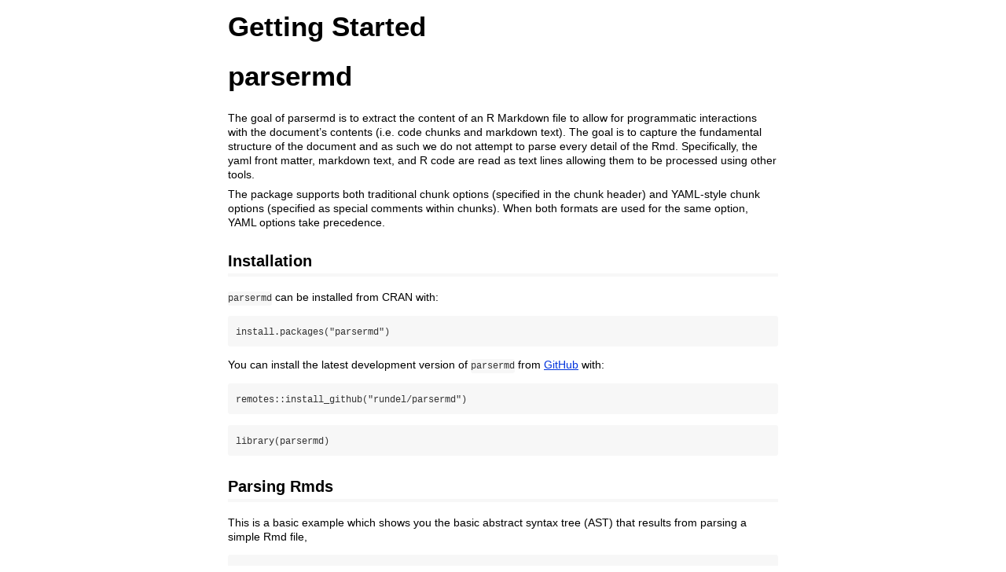

--- FILE ---
content_type: text/html
request_url: http://cran.auckland.ac.nz/web/packages/parsermd/vignettes/parsermd.html
body_size: 6409
content:
<!DOCTYPE html>
<html xmlns="http://www.w3.org/1999/xhtml" lang="en" xml:lang="en"><head>

<meta charset="utf-8">
<meta name="generator" content="quarto-1.8.20">

<meta name="viewport" content="width=device-width, initial-scale=1.0, user-scalable=yes">


<title>Getting Started</title>
<style>
code{white-space: pre-wrap;}
span.smallcaps{font-variant: small-caps;}
div.columns{display: flex; gap: min(4vw, 1.5em);}
div.column{flex: auto; overflow-x: auto;}
div.hanging-indent{margin-left: 1.5em; text-indent: -1.5em;}
ul.task-list{list-style: none;}
ul.task-list li input[type="checkbox"] {
width: 0.8em;
margin: 0 0.8em 0.2em -1em;  vertical-align: middle;
}
.display.math{display: block; text-align: center; margin: 0.5rem auto;}

html { -webkit-text-size-adjust: 100%; }
pre > code.sourceCode { white-space: pre; position: relative; }
pre > code.sourceCode > span { display: inline-block; line-height: 1.25; }
pre > code.sourceCode > span:empty { height: 1.2em; }
.sourceCode { overflow: visible; }
code.sourceCode > span { color: inherit; text-decoration: inherit; }
div.sourceCode { margin: 1em 0; }
pre.sourceCode { margin: 0; }
@media screen {
div.sourceCode { overflow: auto; }
}
@media print {
pre > code.sourceCode { white-space: pre-wrap; }
pre > code.sourceCode > span { text-indent: -5em; padding-left: 5em; }
}
pre.numberSource code
{ counter-reset: source-line 0; }
pre.numberSource code > span
{ position: relative; left: -4em; counter-increment: source-line; }
pre.numberSource code > span > a:first-child::before
{ content: counter(source-line);
position: relative; left: -1em; text-align: right; vertical-align: baseline;
border: none; display: inline-block;
-webkit-touch-callout: none; -webkit-user-select: none;
-khtml-user-select: none; -moz-user-select: none;
-ms-user-select: none; user-select: none;
padding: 0 4px; width: 4em;
}
pre.numberSource { margin-left: 3em; padding-left: 4px; }
div.sourceCode
{ }
@media screen {
pre > code.sourceCode > span > a:first-child::before { text-decoration: underline; }
}
</style>




<style type="text/css">body {
background-color: #fff;
margin: 1em auto;
max-width: 700px;
overflow: visible;
padding-left: 2em;
padding-right: 2em;
font-family: "Open Sans", "Helvetica Neue", Helvetica, Arial, sans-serif;
font-size: 14px;
line-height: 1.35;
}
table {
margin: 1em auto;
border-width: 1px;
border-color: #DDDDDD;
border-style: outset;
border-collapse: collapse;
}
table th {
border-width: 2px;
padding: 5px;
border-style: inset;
}
table td {
border-width: 1px;
border-style: inset;
line-height: 18px;
padding: 5px 5px;
}
table, table th, table td {
border-left-style: none;
border-right-style: none;
}
table thead, table tr.even {
background-color: #f7f7f7;
}
p {
margin: 0.5em 0;
}
blockquote {
background-color: #f6f6f6;
padding: 0.25em 0.75em;
}
hr {
border-style: solid;
border: none;
border-top: 1px solid #777;
margin: 28px 0;
}
dl {
margin-left: 0;
}
dl dd {
margin-bottom: 13px;
margin-left: 13px;
}
dl dt {
font-weight: bold;
}
ul {
margin-top: 0;
}
ul li {
list-style: circle outside;
}
ul ul {
margin-bottom: 0;
}
pre, code {
background-color: #f7f7f7;
border-radius: 3px;
color: #333;
white-space: pre-wrap; 
}
pre {
border-radius: 3px;
margin: 5px 0px 10px 0px;
padding: 10px;
}
pre:not([class]) {
background-color: #f7f7f7;
}
code {
font-family: Consolas, Monaco, 'Courier New', monospace;
font-size: 85%;
}
p > code, li > code {
padding: 2px 0px;
}
div.figure {
text-align: center;
}
img {
background-color: #FFFFFF;
padding: 2px;
border: 1px solid #DDDDDD;
border-radius: 3px;
border: 1px solid #CCCCCC;
margin: 0 5px;
}
h1 {
margin-top: 0;
font-size: 35px;
line-height: 40px;
}
h2 {
border-bottom: 4px solid #f7f7f7;
padding-top: 10px;
padding-bottom: 2px;
font-size: 145%;
}
h3 {
border-bottom: 2px solid #f7f7f7;
padding-top: 10px;
font-size: 120%;
}
h4 {
border-bottom: 1px solid #f7f7f7;
margin-left: 8px;
font-size: 105%;
}
h5, h6 {
border-bottom: 1px solid #ccc;
font-size: 105%;
}
a {
color: #0033dd;
text-decoration: none;
}
a:hover {
color: #6666ff; }
a:visited {
color: #800080; }
a:visited:hover {
color: #BB00BB; }
a[href^="http:"] {
text-decoration: underline; }
a[href^="https:"] {
text-decoration: underline; }
</style>
</head>

<body>


<header id="title-block-header">
<h1 class="title">Getting Started</h1>

</header>


<h1 id="parsermd">parsermd</h1>
<!-- badges: start -->
<!-- badges: end -->
<p>The goal of parsermd is to extract the content of an R Markdown file to allow for programmatic interactions with the document’s contents (i.e. code chunks and markdown text). The goal is to capture the fundamental structure of the document and as such we do not attempt to parse every detail of the Rmd. Specifically, the yaml front matter, markdown text, and R code are read as text lines allowing them to be processed using other tools.</p>
<p>The package supports both traditional chunk options (specified in the chunk header) and YAML-style chunk options (specified as special comments within chunks). When both formats are used for the same option, YAML options take precedence.</p>
<h2 id="installation">Installation</h2>
<p><code>parsermd</code> can be installed from CRAN with:</p>
<div class="sourceCode" id="cb1"><pre class="sourceCode r"><code class="sourceCode r"><span id="cb1-1"><a href="#cb1-1" aria-hidden="true" tabindex="-1"></a><span class="fu">install.packages</span>(<span class="st">&quot;parsermd&quot;</span>)</span></code></pre></div>
<p>You can install the latest development version of <code>parsermd</code> from <a href="https://github.com/rundel/parsermd">GitHub</a> with:</p>
<div class="sourceCode" id="cb2"><pre class="sourceCode r"><code class="sourceCode r"><span id="cb2-1"><a href="#cb2-1" aria-hidden="true" tabindex="-1"></a>remotes<span class="sc">::</span><span class="fu">install_github</span>(<span class="st">&quot;rundel/parsermd&quot;</span>)</span></code></pre></div>
<div class="cell">
<div class="sourceCode cell-code" id="cb3"><pre class="sourceCode r"><code class="sourceCode r"><span id="cb3-1"><a href="#cb3-1" aria-hidden="true" tabindex="-1"></a><span class="fu">library</span>(parsermd)</span></code></pre></div>
</div>
<h2 id="parsing-rmds">Parsing Rmds</h2>
<p>This is a basic example which shows you the basic abstract syntax tree (AST) that results from parsing a simple Rmd file,</p>
<div class="cell">
<div class="sourceCode cell-code" id="cb4"><pre class="sourceCode r"><code class="sourceCode r"><span id="cb4-1"><a href="#cb4-1" aria-hidden="true" tabindex="-1"></a>rmd <span class="ot">=</span> parsermd<span class="sc">::</span><span class="fu">parse_rmd</span>(<span class="fu">system.file</span>(<span class="st">&quot;examples/minimal.Rmd&quot;</span>, <span class="at">package =</span> <span class="st">&quot;parsermd&quot;</span>))</span></code></pre></div>
</div>
<p>The R Markdown document is parsed and stored in a flat, ordered list object containing tagged elements. By default the package will present a hierarchical view of the document where chunks and markdown text are nested within headings, which is shown by the default print method for <code>rmd_ast</code> objects.</p>
<div class="cell">
<div class="sourceCode cell-code" id="cb5"><pre class="sourceCode r"><code class="sourceCode r"><span id="cb5-1"><a href="#cb5-1" aria-hidden="true" tabindex="-1"></a><span class="fu">print</span>(rmd)</span>
<span id="cb5-2"><a href="#cb5-2" aria-hidden="true" tabindex="-1"></a><span class="co">#&gt; ├── YAML [4 fields]</span></span>
<span id="cb5-3"><a href="#cb5-3" aria-hidden="true" tabindex="-1"></a><span class="co">#&gt; ├── Heading [h1] - Setup</span></span>
<span id="cb5-4"><a href="#cb5-4" aria-hidden="true" tabindex="-1"></a><span class="co">#&gt; │   └── Chunk [r, 1 line] - setup</span></span>
<span id="cb5-5"><a href="#cb5-5" aria-hidden="true" tabindex="-1"></a><span class="co">#&gt; └── Heading [h1] - Content</span></span>
<span id="cb5-6"><a href="#cb5-6" aria-hidden="true" tabindex="-1"></a><span class="co">#&gt;     ├── Heading [h2] - R Markdown</span></span>
<span id="cb5-7"><a href="#cb5-7" aria-hidden="true" tabindex="-1"></a><span class="co">#&gt;     │   ├── Markdown [5 lines]</span></span>
<span id="cb5-8"><a href="#cb5-8" aria-hidden="true" tabindex="-1"></a><span class="co">#&gt;     │   ├── Chunk [r, 1 line] - cars</span></span>
<span id="cb5-9"><a href="#cb5-9" aria-hidden="true" tabindex="-1"></a><span class="co">#&gt;     │   └── Chunk [r, 1 line] - unnamed-chunk-1</span></span>
<span id="cb5-10"><a href="#cb5-10" aria-hidden="true" tabindex="-1"></a><span class="co">#&gt;     └── Heading [h2] - Including Plots</span></span>
<span id="cb5-11"><a href="#cb5-11" aria-hidden="true" tabindex="-1"></a><span class="co">#&gt;         ├── Markdown [1 line]</span></span>
<span id="cb5-12"><a href="#cb5-12" aria-hidden="true" tabindex="-1"></a><span class="co">#&gt;         ├── Chunk [r, 1 line] - pressure</span></span>
<span id="cb5-13"><a href="#cb5-13" aria-hidden="true" tabindex="-1"></a><span class="co">#&gt;         └── Markdown [2 lines]</span></span></code></pre></div>
</div>
<p>If you would prefer to see the underlying flat structure, this can be printed by setting <code>flat = TRUE</code> with <code>print</code>.</p>
<div class="cell">
<div class="sourceCode cell-code" id="cb6"><pre class="sourceCode r"><code class="sourceCode r"><span id="cb6-1"><a href="#cb6-1" aria-hidden="true" tabindex="-1"></a><span class="fu">print</span>(rmd, <span class="at">flat =</span> <span class="cn">TRUE</span>)</span>
<span id="cb6-2"><a href="#cb6-2" aria-hidden="true" tabindex="-1"></a><span class="co">#&gt; ├── YAML [4 fields]</span></span>
<span id="cb6-3"><a href="#cb6-3" aria-hidden="true" tabindex="-1"></a><span class="co">#&gt; ├── Heading [h1] - Setup</span></span>
<span id="cb6-4"><a href="#cb6-4" aria-hidden="true" tabindex="-1"></a><span class="co">#&gt; ├── Chunk [r, 1 line] - setup</span></span>
<span id="cb6-5"><a href="#cb6-5" aria-hidden="true" tabindex="-1"></a><span class="co">#&gt; ├── Heading [h1] - Content</span></span>
<span id="cb6-6"><a href="#cb6-6" aria-hidden="true" tabindex="-1"></a><span class="co">#&gt; ├── Heading [h2] - R Markdown</span></span>
<span id="cb6-7"><a href="#cb6-7" aria-hidden="true" tabindex="-1"></a><span class="co">#&gt; ├── Markdown [5 lines]</span></span>
<span id="cb6-8"><a href="#cb6-8" aria-hidden="true" tabindex="-1"></a><span class="co">#&gt; ├── Chunk [r, 1 line] - cars</span></span>
<span id="cb6-9"><a href="#cb6-9" aria-hidden="true" tabindex="-1"></a><span class="co">#&gt; ├── Chunk [r, 1 line] - unnamed-chunk-1</span></span>
<span id="cb6-10"><a href="#cb6-10" aria-hidden="true" tabindex="-1"></a><span class="co">#&gt; ├── Heading [h2] - Including Plots</span></span>
<span id="cb6-11"><a href="#cb6-11" aria-hidden="true" tabindex="-1"></a><span class="co">#&gt; ├── Markdown [1 line]</span></span>
<span id="cb6-12"><a href="#cb6-12" aria-hidden="true" tabindex="-1"></a><span class="co">#&gt; ├── Chunk [r, 1 line] - pressure</span></span>
<span id="cb6-13"><a href="#cb6-13" aria-hidden="true" tabindex="-1"></a><span class="co">#&gt; └── Markdown [2 lines]</span></span></code></pre></div>
</div>
<p>Additionally, to ease the manipulation of the AST the package supports the transformation of the object into a tidy tibble with <code>as_tibble</code> or <code>as.data.frame</code> (both return a tibble).</p>
<div class="cell">
<div class="sourceCode cell-code" id="cb7"><pre class="sourceCode r"><code class="sourceCode r"><span id="cb7-1"><a href="#cb7-1" aria-hidden="true" tabindex="-1"></a><span class="fu">as_tibble</span>(rmd)</span>
<span id="cb7-2"><a href="#cb7-2" aria-hidden="true" tabindex="-1"></a><span class="co">#&gt; # A tibble: 12 × 5</span></span>
<span id="cb7-3"><a href="#cb7-3" aria-hidden="true" tabindex="-1"></a><span class="co">#&gt;    sec_h1  sec_h2          type         label           ast           </span></span>
<span id="cb7-4"><a href="#cb7-4" aria-hidden="true" tabindex="-1"></a><span class="co">#&gt;    &lt;chr&gt;   &lt;chr&gt;           &lt;chr&gt;        &lt;chr&gt;           &lt;list&gt;        </span></span>
<span id="cb7-5"><a href="#cb7-5" aria-hidden="true" tabindex="-1"></a><span class="co">#&gt;  1 &lt;NA&gt;    &lt;NA&gt;            rmd_yaml     &lt;NA&gt;            &lt;yaml&gt;        </span></span>
<span id="cb7-6"><a href="#cb7-6" aria-hidden="true" tabindex="-1"></a><span class="co">#&gt;  2 Setup   &lt;NA&gt;            rmd_heading  &lt;NA&gt;            &lt;heading [h1]&gt;</span></span>
<span id="cb7-7"><a href="#cb7-7" aria-hidden="true" tabindex="-1"></a><span class="co">#&gt;  3 Setup   &lt;NA&gt;            rmd_chunk    setup           &lt;chunk [r]&gt;   </span></span>
<span id="cb7-8"><a href="#cb7-8" aria-hidden="true" tabindex="-1"></a><span class="co">#&gt;  4 Content &lt;NA&gt;            rmd_heading  &lt;NA&gt;            &lt;heading [h1]&gt;</span></span>
<span id="cb7-9"><a href="#cb7-9" aria-hidden="true" tabindex="-1"></a><span class="co">#&gt;  5 Content R Markdown      rmd_heading  &lt;NA&gt;            &lt;heading [h2]&gt;</span></span>
<span id="cb7-10"><a href="#cb7-10" aria-hidden="true" tabindex="-1"></a><span class="co">#&gt;  6 Content R Markdown      rmd_markdown &lt;NA&gt;            &lt;markdown&gt;    </span></span>
<span id="cb7-11"><a href="#cb7-11" aria-hidden="true" tabindex="-1"></a><span class="co">#&gt;  7 Content R Markdown      rmd_chunk    cars            &lt;chunk [r]&gt;   </span></span>
<span id="cb7-12"><a href="#cb7-12" aria-hidden="true" tabindex="-1"></a><span class="co">#&gt;  8 Content R Markdown      rmd_chunk    unnamed-chunk-1 &lt;chunk [r]&gt;   </span></span>
<span id="cb7-13"><a href="#cb7-13" aria-hidden="true" tabindex="-1"></a><span class="co">#&gt;  9 Content Including Plots rmd_heading  &lt;NA&gt;            &lt;heading [h2]&gt;</span></span>
<span id="cb7-14"><a href="#cb7-14" aria-hidden="true" tabindex="-1"></a><span class="co">#&gt; 10 Content Including Plots rmd_markdown &lt;NA&gt;            &lt;markdown&gt;    </span></span>
<span id="cb7-15"><a href="#cb7-15" aria-hidden="true" tabindex="-1"></a><span class="co">#&gt; 11 Content Including Plots rmd_chunk    pressure        &lt;chunk [r]&gt;   </span></span>
<span id="cb7-16"><a href="#cb7-16" aria-hidden="true" tabindex="-1"></a><span class="co">#&gt; 12 Content Including Plots rmd_markdown &lt;NA&gt;            &lt;markdown&gt;</span></span></code></pre></div>
</div>
<p>and it is possible to convert from these data frames back into an <code>rmd_ast</code>.</p>
<div class="cell">
<div class="sourceCode cell-code" id="cb8"><pre class="sourceCode r"><code class="sourceCode r"><span id="cb8-1"><a href="#cb8-1" aria-hidden="true" tabindex="-1"></a><span class="fu">as_ast</span>( <span class="fu">as_tibble</span>(rmd) )</span>
<span id="cb8-2"><a href="#cb8-2" aria-hidden="true" tabindex="-1"></a><span class="co">#&gt; ├── YAML [4 fields]</span></span>
<span id="cb8-3"><a href="#cb8-3" aria-hidden="true" tabindex="-1"></a><span class="co">#&gt; ├── Heading [h1] - Setup</span></span>
<span id="cb8-4"><a href="#cb8-4" aria-hidden="true" tabindex="-1"></a><span class="co">#&gt; │   └── Chunk [r, 1 line] - setup</span></span>
<span id="cb8-5"><a href="#cb8-5" aria-hidden="true" tabindex="-1"></a><span class="co">#&gt; └── Heading [h1] - Content</span></span>
<span id="cb8-6"><a href="#cb8-6" aria-hidden="true" tabindex="-1"></a><span class="co">#&gt;     ├── Heading [h2] - R Markdown</span></span>
<span id="cb8-7"><a href="#cb8-7" aria-hidden="true" tabindex="-1"></a><span class="co">#&gt;     │   ├── Markdown [5 lines]</span></span>
<span id="cb8-8"><a href="#cb8-8" aria-hidden="true" tabindex="-1"></a><span class="co">#&gt;     │   ├── Chunk [r, 1 line] - cars</span></span>
<span id="cb8-9"><a href="#cb8-9" aria-hidden="true" tabindex="-1"></a><span class="co">#&gt;     │   └── Chunk [r, 1 line] - unnamed-chunk-1</span></span>
<span id="cb8-10"><a href="#cb8-10" aria-hidden="true" tabindex="-1"></a><span class="co">#&gt;     └── Heading [h2] - Including Plots</span></span>
<span id="cb8-11"><a href="#cb8-11" aria-hidden="true" tabindex="-1"></a><span class="co">#&gt;         ├── Markdown [1 line]</span></span>
<span id="cb8-12"><a href="#cb8-12" aria-hidden="true" tabindex="-1"></a><span class="co">#&gt;         ├── Chunk [r, 1 line] - pressure</span></span>
<span id="cb8-13"><a href="#cb8-13" aria-hidden="true" tabindex="-1"></a><span class="co">#&gt;         └── Markdown [2 lines]</span></span></code></pre></div>
</div>
<p>Finally, we can also convert the <code>rmd_ast</code> back into an R Markdown document via <code>as_document</code></p>
<div class="cell">
<div class="sourceCode cell-code" id="cb9"><pre class="sourceCode r"><code class="sourceCode r"><span id="cb9-1"><a href="#cb9-1" aria-hidden="true" tabindex="-1"></a><span class="fu">cat</span>(</span>
<span id="cb9-2"><a href="#cb9-2" aria-hidden="true" tabindex="-1"></a>  <span class="fu">as_document</span>(rmd),</span>
<span id="cb9-3"><a href="#cb9-3" aria-hidden="true" tabindex="-1"></a>  <span class="at">sep =</span> <span class="st">&quot;</span><span class="sc">\n</span><span class="st">&quot;</span></span>
<span id="cb9-4"><a href="#cb9-4" aria-hidden="true" tabindex="-1"></a>)</span></code></pre></div>
<pre><code>#&gt; ---
#&gt; title: Minimal
#&gt; author: Colin Rundel
#&gt; date: 7/21/2020
#&gt; output: html_document
#&gt; ---
#&gt; 
#&gt; # Setup
#&gt; 
#&gt; ```{r setup}
#&gt; #| include: false
#&gt; knitr::opts_chunk$set(echo = TRUE)
#&gt; ```
#&gt; 
#&gt; # Content
#&gt; 
#&gt; ## R Markdown
#&gt; 
#&gt; This is an R Markdown document. Markdown is a simple formatting syntax for authoring HTML, 
#&gt; PDF, and MS Word documents. For more details on using R Markdown see &lt;http://rmarkdown.rstudio.com&gt;.
#&gt; 
#&gt; When you click the **Knit** button a document will be generated that includes both content as well 
#&gt; as the output of any embedded R code chunks within the document. You can embed an R code chunk like this:
#&gt; 
#&gt; 
#&gt; ```{r cars}
#&gt; summary(cars)
#&gt; ```
#&gt; 
#&gt; ```{r unnamed-chunk-1}
#&gt; knitr::knit_patterns$get()
#&gt; ```
#&gt; 
#&gt; ## Including Plots
#&gt; 
#&gt; You can also embed plots, for example:
#&gt; 
#&gt; 
#&gt; ```{r pressure}
#&gt; #| echo: false
#&gt; plot(pressure)
#&gt; ```
#&gt; 
#&gt; Note that the `echo = FALSE` parameter was added to the code chunk to prevent printing of the R code 
#&gt; that generated the plot.</code></pre>
</div>
<h2 id="working-with-the-ast">Working with the AST</h2>
<p>Once we have parsed an R Markdown document, there are a variety of things that we can do with our new abstract syntax tree (ast). Below we will demonstrate some of the basic functionality within <code>parsermd</code> to manipulate and edit these objects as well as check their properties.</p>
<div class="cell">
<div class="sourceCode cell-code" id="cb11"><pre class="sourceCode r"><code class="sourceCode r"><span id="cb11-1"><a href="#cb11-1" aria-hidden="true" tabindex="-1"></a>rmd <span class="ot">=</span> <span class="fu">parse_rmd</span>(<span class="fu">system.file</span>(<span class="st">&quot;examples/hw01-student.Rmd&quot;</span>, <span class="at">package=</span><span class="st">&quot;parsermd&quot;</span>))</span>
<span id="cb11-2"><a href="#cb11-2" aria-hidden="true" tabindex="-1"></a>rmd</span>
<span id="cb11-3"><a href="#cb11-3" aria-hidden="true" tabindex="-1"></a><span class="co">#&gt; ├── YAML [2 fields]</span></span>
<span id="cb11-4"><a href="#cb11-4" aria-hidden="true" tabindex="-1"></a><span class="co">#&gt; ├── Heading [h3] - Load packages</span></span>
<span id="cb11-5"><a href="#cb11-5" aria-hidden="true" tabindex="-1"></a><span class="co">#&gt; │   └── Chunk [r, 2 lines] - load-packages</span></span>
<span id="cb11-6"><a href="#cb11-6" aria-hidden="true" tabindex="-1"></a><span class="co">#&gt; ├── Heading [h3] - Exercise 1</span></span>
<span id="cb11-7"><a href="#cb11-7" aria-hidden="true" tabindex="-1"></a><span class="co">#&gt; │   ├── Markdown [1 line]</span></span>
<span id="cb11-8"><a href="#cb11-8" aria-hidden="true" tabindex="-1"></a><span class="co">#&gt; │   └── Heading [h4] - Solution</span></span>
<span id="cb11-9"><a href="#cb11-9" aria-hidden="true" tabindex="-1"></a><span class="co">#&gt; │       └── Markdown [4 lines]</span></span>
<span id="cb11-10"><a href="#cb11-10" aria-hidden="true" tabindex="-1"></a><span class="co">#&gt; ├── Heading [h3] - Exercise 2</span></span>
<span id="cb11-11"><a href="#cb11-11" aria-hidden="true" tabindex="-1"></a><span class="co">#&gt; │   ├── Markdown [1 line]</span></span>
<span id="cb11-12"><a href="#cb11-12" aria-hidden="true" tabindex="-1"></a><span class="co">#&gt; │   └── Heading [h4] - Solution</span></span>
<span id="cb11-13"><a href="#cb11-13" aria-hidden="true" tabindex="-1"></a><span class="co">#&gt; │       ├── Markdown [1 line]</span></span>
<span id="cb11-14"><a href="#cb11-14" aria-hidden="true" tabindex="-1"></a><span class="co">#&gt; │       ├── Chunk [r, 5 lines] - plot-dino</span></span>
<span id="cb11-15"><a href="#cb11-15" aria-hidden="true" tabindex="-1"></a><span class="co">#&gt; │       ├── Markdown [1 line]</span></span>
<span id="cb11-16"><a href="#cb11-16" aria-hidden="true" tabindex="-1"></a><span class="co">#&gt; │       └── Chunk [r, 2 lines] - cor-dino</span></span>
<span id="cb11-17"><a href="#cb11-17" aria-hidden="true" tabindex="-1"></a><span class="co">#&gt; └── Heading [h3] - Exercise 3</span></span>
<span id="cb11-18"><a href="#cb11-18" aria-hidden="true" tabindex="-1"></a><span class="co">#&gt;     ├── Markdown [1 line]</span></span>
<span id="cb11-19"><a href="#cb11-19" aria-hidden="true" tabindex="-1"></a><span class="co">#&gt;     └── Heading [h4] - Solution</span></span>
<span id="cb11-20"><a href="#cb11-20" aria-hidden="true" tabindex="-1"></a><span class="co">#&gt;         ├── Chunk [r, 5 lines] - plot-star</span></span>
<span id="cb11-21"><a href="#cb11-21" aria-hidden="true" tabindex="-1"></a><span class="co">#&gt;         └── Chunk [r, 2 lines] - cor-star</span></span></code></pre></div>
</div>
<p>Say we were interested in examining the solution a student entered for Exercise 1 - we can get access to this using the <code>rmd_select</code> function and its selection helper functions, specifically the <code>by_section</code> helper.</p>
<div class="cell">
<div class="sourceCode cell-code" id="cb12"><pre class="sourceCode r"><code class="sourceCode r"><span id="cb12-1"><a href="#cb12-1" aria-hidden="true" tabindex="-1"></a><span class="fu">rmd_select</span>(rmd, <span class="fu">by_section</span>( <span class="fu">c</span>(<span class="st">&quot;Exercise 1&quot;</span>, <span class="st">&quot;Solution&quot;</span>) ))</span>
<span id="cb12-2"><a href="#cb12-2" aria-hidden="true" tabindex="-1"></a><span class="co">#&gt; ├── YAML [2 fields]</span></span>
<span id="cb12-3"><a href="#cb12-3" aria-hidden="true" tabindex="-1"></a><span class="co">#&gt; └── Heading [h3] - Exercise 1</span></span>
<span id="cb12-4"><a href="#cb12-4" aria-hidden="true" tabindex="-1"></a><span class="co">#&gt;     └── Heading [h4] - Solution</span></span>
<span id="cb12-5"><a href="#cb12-5" aria-hidden="true" tabindex="-1"></a><span class="co">#&gt;         └── Markdown [4 lines]</span></span></code></pre></div>
</div>
<p>To view the content instead of the AST we can use the <code>as_document()</code> function,</p>
<div class="cell">
<div class="sourceCode cell-code" id="cb13"><pre class="sourceCode r"><code class="sourceCode r"><span id="cb13-1"><a href="#cb13-1" aria-hidden="true" tabindex="-1"></a><span class="fu">rmd_select</span>(rmd, <span class="fu">by_section</span>( <span class="fu">c</span>(<span class="st">&quot;Exercise 1&quot;</span>, <span class="st">&quot;Solution&quot;</span>) )) <span class="sc">|&gt;</span></span>
<span id="cb13-2"><a href="#cb13-2" aria-hidden="true" tabindex="-1"></a>  <span class="fu">as_document</span>()</span>
<span id="cb13-3"><a href="#cb13-3" aria-hidden="true" tabindex="-1"></a><span class="co">#&gt;  [1] &quot;---&quot;                                                </span></span>
<span id="cb13-4"><a href="#cb13-4" aria-hidden="true" tabindex="-1"></a><span class="co">#&gt;  [2] &quot;title: Lab 01 - Hello R&quot;                            </span></span>
<span id="cb13-5"><a href="#cb13-5" aria-hidden="true" tabindex="-1"></a><span class="co">#&gt;  [3] &quot;output: html_document&quot;                              </span></span>
<span id="cb13-6"><a href="#cb13-6" aria-hidden="true" tabindex="-1"></a><span class="co">#&gt;  [4] &quot;---&quot;                                                </span></span>
<span id="cb13-7"><a href="#cb13-7" aria-hidden="true" tabindex="-1"></a><span class="co">#&gt;  [5] &quot;&quot;                                                   </span></span>
<span id="cb13-8"><a href="#cb13-8" aria-hidden="true" tabindex="-1"></a><span class="co">#&gt;  [6] &quot;### Exercise 1&quot;                                     </span></span>
<span id="cb13-9"><a href="#cb13-9" aria-hidden="true" tabindex="-1"></a><span class="co">#&gt;  [7] &quot;&quot;                                                   </span></span>
<span id="cb13-10"><a href="#cb13-10" aria-hidden="true" tabindex="-1"></a><span class="co">#&gt;  [8] &quot;#### Solution&quot;                                      </span></span>
<span id="cb13-11"><a href="#cb13-11" aria-hidden="true" tabindex="-1"></a><span class="co">#&gt;  [9] &quot;&quot;                                                   </span></span>
<span id="cb13-12"><a href="#cb13-12" aria-hidden="true" tabindex="-1"></a><span class="co">#&gt; [10] &quot;2 columns, 13 rows, 3 variables: &quot;                  </span></span>
<span id="cb13-13"><a href="#cb13-13" aria-hidden="true" tabindex="-1"></a><span class="co">#&gt; [11] &quot;dataset: indicates which dataset the data are from &quot;</span></span>
<span id="cb13-14"><a href="#cb13-14" aria-hidden="true" tabindex="-1"></a><span class="co">#&gt; [12] &quot;x: x-values &quot;                                       </span></span>
<span id="cb13-15"><a href="#cb13-15" aria-hidden="true" tabindex="-1"></a><span class="co">#&gt; [13] &quot;y: y-values &quot;                                       </span></span>
<span id="cb13-16"><a href="#cb13-16" aria-hidden="true" tabindex="-1"></a><span class="co">#&gt; [14] &quot;&quot;                                                   </span></span>
<span id="cb13-17"><a href="#cb13-17" aria-hidden="true" tabindex="-1"></a><span class="co">#&gt; [15] &quot;&quot;</span></span></code></pre></div>
</div>
<p>Note that this gives us the <em>Exercise 1</em> and <em>Solution</em> headings and the contained markdown text, if we only wanted the markdown text then we can refine our selector to only include nodes with the type <code>rmd_markdown</code> via the <code>has_type</code> helper.</p>
<div class="cell">
<div class="sourceCode cell-code" id="cb14"><pre class="sourceCode r"><code class="sourceCode r"><span id="cb14-1"><a href="#cb14-1" aria-hidden="true" tabindex="-1"></a><span class="fu">rmd_select</span>(rmd, <span class="fu">by_section</span>(<span class="fu">c</span>(<span class="st">&quot;Exercise 1&quot;</span>, <span class="st">&quot;Solution&quot;</span>)) <span class="sc">&amp;</span> <span class="fu">has_type</span>(<span class="st">&quot;rmd_markdown&quot;</span>)) <span class="sc">|&gt;</span></span>
<span id="cb14-2"><a href="#cb14-2" aria-hidden="true" tabindex="-1"></a>  <span class="fu">as_document</span>()</span>
<span id="cb14-3"><a href="#cb14-3" aria-hidden="true" tabindex="-1"></a><span class="co">#&gt;  [1] &quot;---&quot;                                                </span></span>
<span id="cb14-4"><a href="#cb14-4" aria-hidden="true" tabindex="-1"></a><span class="co">#&gt;  [2] &quot;title: Lab 01 - Hello R&quot;                            </span></span>
<span id="cb14-5"><a href="#cb14-5" aria-hidden="true" tabindex="-1"></a><span class="co">#&gt;  [3] &quot;output: html_document&quot;                              </span></span>
<span id="cb14-6"><a href="#cb14-6" aria-hidden="true" tabindex="-1"></a><span class="co">#&gt;  [4] &quot;---&quot;                                                </span></span>
<span id="cb14-7"><a href="#cb14-7" aria-hidden="true" tabindex="-1"></a><span class="co">#&gt;  [5] &quot;&quot;                                                   </span></span>
<span id="cb14-8"><a href="#cb14-8" aria-hidden="true" tabindex="-1"></a><span class="co">#&gt;  [6] &quot;2 columns, 13 rows, 3 variables: &quot;                  </span></span>
<span id="cb14-9"><a href="#cb14-9" aria-hidden="true" tabindex="-1"></a><span class="co">#&gt;  [7] &quot;dataset: indicates which dataset the data are from &quot;</span></span>
<span id="cb14-10"><a href="#cb14-10" aria-hidden="true" tabindex="-1"></a><span class="co">#&gt;  [8] &quot;x: x-values &quot;                                       </span></span>
<span id="cb14-11"><a href="#cb14-11" aria-hidden="true" tabindex="-1"></a><span class="co">#&gt;  [9] &quot;y: y-values &quot;                                       </span></span>
<span id="cb14-12"><a href="#cb14-12" aria-hidden="true" tabindex="-1"></a><span class="co">#&gt; [10] &quot;&quot;                                                   </span></span>
<span id="cb14-13"><a href="#cb14-13" aria-hidden="true" tabindex="-1"></a><span class="co">#&gt; [11] &quot;&quot;</span></span></code></pre></div>
</div>
<p>This approach uses the tidyselect <code>&amp;</code> operator within the selection to find the intersection of the selectors <code>by_section(c(&quot;Exercise 1&quot;, &quot;Solution&quot;))</code> and <code>has_type(&quot;rmd_markdown&quot;)</code>. Alternative the same result can be achieved by chaining multiple <code>rmd_select</code>s together,</p>
<div class="cell">
<div class="sourceCode cell-code" id="cb15"><pre class="sourceCode r"><code class="sourceCode r"><span id="cb15-1"><a href="#cb15-1" aria-hidden="true" tabindex="-1"></a><span class="fu">rmd_select</span>(rmd, <span class="fu">by_section</span>(<span class="fu">c</span>(<span class="st">&quot;Exercise 1&quot;</span>, <span class="st">&quot;Solution&quot;</span>))) <span class="sc">|&gt;</span></span>
<span id="cb15-2"><a href="#cb15-2" aria-hidden="true" tabindex="-1"></a>  <span class="fu">rmd_select</span>(<span class="fu">has_type</span>(<span class="st">&quot;rmd_markdown&quot;</span>)) <span class="sc">|&gt;</span></span>
<span id="cb15-3"><a href="#cb15-3" aria-hidden="true" tabindex="-1"></a>  <span class="fu">as_document</span>()</span>
<span id="cb15-4"><a href="#cb15-4" aria-hidden="true" tabindex="-1"></a><span class="co">#&gt;  [1] &quot;---&quot;                                                </span></span>
<span id="cb15-5"><a href="#cb15-5" aria-hidden="true" tabindex="-1"></a><span class="co">#&gt;  [2] &quot;title: Lab 01 - Hello R&quot;                            </span></span>
<span id="cb15-6"><a href="#cb15-6" aria-hidden="true" tabindex="-1"></a><span class="co">#&gt;  [3] &quot;output: html_document&quot;                              </span></span>
<span id="cb15-7"><a href="#cb15-7" aria-hidden="true" tabindex="-1"></a><span class="co">#&gt;  [4] &quot;---&quot;                                                </span></span>
<span id="cb15-8"><a href="#cb15-8" aria-hidden="true" tabindex="-1"></a><span class="co">#&gt;  [5] &quot;&quot;                                                   </span></span>
<span id="cb15-9"><a href="#cb15-9" aria-hidden="true" tabindex="-1"></a><span class="co">#&gt;  [6] &quot;2 columns, 13 rows, 3 variables: &quot;                  </span></span>
<span id="cb15-10"><a href="#cb15-10" aria-hidden="true" tabindex="-1"></a><span class="co">#&gt;  [7] &quot;dataset: indicates which dataset the data are from &quot;</span></span>
<span id="cb15-11"><a href="#cb15-11" aria-hidden="true" tabindex="-1"></a><span class="co">#&gt;  [8] &quot;x: x-values &quot;                                       </span></span>
<span id="cb15-12"><a href="#cb15-12" aria-hidden="true" tabindex="-1"></a><span class="co">#&gt;  [9] &quot;y: y-values &quot;                                       </span></span>
<span id="cb15-13"><a href="#cb15-13" aria-hidden="true" tabindex="-1"></a><span class="co">#&gt; [10] &quot;&quot;                                                   </span></span>
<span id="cb15-14"><a href="#cb15-14" aria-hidden="true" tabindex="-1"></a><span class="co">#&gt; [11] &quot;&quot;</span></span></code></pre></div>
</div>
<h3 id="wildcards">Wildcards</h3>
<p>One useful feature of the <code>by_section()</code> and <code>has_label()</code> selection helpers is that they support <a href="https://en.wikipedia.org/wiki/Glob_(programming)">glob</a> style pattern matching. As such we can do the following to extract all of the solutions from our document:</p>
<div class="cell">
<div class="sourceCode cell-code" id="cb16"><pre class="sourceCode r"><code class="sourceCode r"><span id="cb16-1"><a href="#cb16-1" aria-hidden="true" tabindex="-1"></a><span class="fu">rmd_select</span>(rmd, <span class="fu">by_section</span>(<span class="fu">c</span>(<span class="st">&quot;Exercise *&quot;</span>, <span class="st">&quot;Solution&quot;</span>)))</span>
<span id="cb16-2"><a href="#cb16-2" aria-hidden="true" tabindex="-1"></a><span class="co">#&gt; ├── YAML [2 fields]</span></span>
<span id="cb16-3"><a href="#cb16-3" aria-hidden="true" tabindex="-1"></a><span class="co">#&gt; ├── Heading [h3] - Exercise 1</span></span>
<span id="cb16-4"><a href="#cb16-4" aria-hidden="true" tabindex="-1"></a><span class="co">#&gt; │   └── Heading [h4] - Solution</span></span>
<span id="cb16-5"><a href="#cb16-5" aria-hidden="true" tabindex="-1"></a><span class="co">#&gt; │       └── Markdown [4 lines]</span></span>
<span id="cb16-6"><a href="#cb16-6" aria-hidden="true" tabindex="-1"></a><span class="co">#&gt; ├── Heading [h3] - Exercise 2</span></span>
<span id="cb16-7"><a href="#cb16-7" aria-hidden="true" tabindex="-1"></a><span class="co">#&gt; │   └── Heading [h4] - Solution</span></span>
<span id="cb16-8"><a href="#cb16-8" aria-hidden="true" tabindex="-1"></a><span class="co">#&gt; │       ├── Markdown [1 line]</span></span>
<span id="cb16-9"><a href="#cb16-9" aria-hidden="true" tabindex="-1"></a><span class="co">#&gt; │       ├── Chunk [r, 5 lines] - plot-dino</span></span>
<span id="cb16-10"><a href="#cb16-10" aria-hidden="true" tabindex="-1"></a><span class="co">#&gt; │       ├── Markdown [1 line]</span></span>
<span id="cb16-11"><a href="#cb16-11" aria-hidden="true" tabindex="-1"></a><span class="co">#&gt; │       └── Chunk [r, 2 lines] - cor-dino</span></span>
<span id="cb16-12"><a href="#cb16-12" aria-hidden="true" tabindex="-1"></a><span class="co">#&gt; └── Heading [h3] - Exercise 3</span></span>
<span id="cb16-13"><a href="#cb16-13" aria-hidden="true" tabindex="-1"></a><span class="co">#&gt;     └── Heading [h4] - Solution</span></span>
<span id="cb16-14"><a href="#cb16-14" aria-hidden="true" tabindex="-1"></a><span class="co">#&gt;         ├── Chunk [r, 5 lines] - plot-star</span></span>
<span id="cb16-15"><a href="#cb16-15" aria-hidden="true" tabindex="-1"></a><span class="co">#&gt;         └── Chunk [r, 2 lines] - cor-star</span></span></code></pre></div>
</div>
<p>Similarly, if we wanted to just extract the chunks that involve plotting we can match for chunk labels with a “plot” prefix,</p>
<div class="cell">
<div class="sourceCode cell-code" id="cb17"><pre class="sourceCode r"><code class="sourceCode r"><span id="cb17-1"><a href="#cb17-1" aria-hidden="true" tabindex="-1"></a><span class="fu">rmd_select</span>(rmd, <span class="fu">has_label</span>(<span class="st">&quot;plot*&quot;</span>))</span>
<span id="cb17-2"><a href="#cb17-2" aria-hidden="true" tabindex="-1"></a><span class="co">#&gt; ├── YAML [2 fields]</span></span>
<span id="cb17-3"><a href="#cb17-3" aria-hidden="true" tabindex="-1"></a><span class="co">#&gt; ├── Chunk [r, 5 lines] - plot-dino</span></span>
<span id="cb17-4"><a href="#cb17-4" aria-hidden="true" tabindex="-1"></a><span class="co">#&gt; └── Chunk [r, 5 lines] - plot-star</span></span></code></pre></div>
</div>





</body></html>